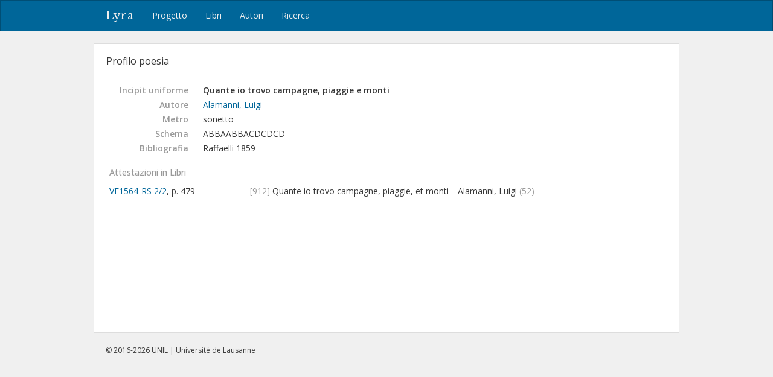

--- FILE ---
content_type: text/html; charset=utf-8
request_url: https://lyra.unil.ch/poems/5996
body_size: 4050
content:
<!DOCTYPE html>
<html lang="it">
<head><meta charset="utf-8">
<meta name="viewport" content="width=device-width, initial-scale=1">
<title>Quante io trovo campagne, piaggie e monti | Lyra </title>
<meta name="google-site-verification" content="E1_WNV9OVg-5EU2tqsmWPY5CiRWv9Bha67r7aLKC-yo" />
<link rel="shortcut icon" type="image/x-icon" href="/assets/favicon-77920a2c7883265f4958f76aa05b0ae589d61fef231d61c9d16f3e1ba6e394fc.ico" />
<link rel="apple-touch-icon" type="image/png" href="/assets/apple-touch-icon-e08d8fcc14ba767e8ffae0f106f01352a32c003b26ae686c53bc516b430bf4c9.png" />
<link rel="stylesheet" media="all" href="/assets/frontend-3444414285f07b7e2b529d4fa5c6a38d7e33563e28988716046114312119f78b.css" data-turbolinks-track="reload" />
<script src="/assets/frontend-1b5da590fc21a7c1c37598daeb31e1acfd21df5f5715dd81c8bdfc567f04f649.js" data-turbolinks-track="reload"></script>

<meta name="csrf-param" content="authenticity_token" />
<meta name="csrf-token" content="XO1FnYo772Y3RRRrwp5UnZuDcdznVUCLezzd84Uw_kY3XkWEDoMFpeAkIQ_QS8WH_7IrDRUj8V3vSaZh7x33kw" /></head>
<body>
  <header><nav class="navbar navbar-default">
  <div class="container">
    <div class="navbar-header">
      <button type="button" class="navbar-toggle" data-toggle="collapse" data-target=".navbar-collapse">
        <span class="sr-only">Toggle navigation</span>
        <span class="icon-bar"></span>
        <span class="icon-bar"></span>
        <span class="icon-bar"></span>
      </button>
      <a class="navbar-brand" href="/">Lyra</a>
    </div>
    <div class="collapse navbar-collapse">
      <ul class="nav navbar-nav">
        <li>
          <a href="/project">Progetto</a>
        </li>
        <li>
          <a href="/books">Libri</a>
        </li>
        <li>
          <a href="/agents">Autori</a>
        </li>
        <li>
          <a href="/search">Ricerca</a>
        </li>
      </ul>
    </div>
  </div>
</nav>

</header>
  <div id="content" class="container">
    

    
<div id="record-header" class="row">
  <div id="record-title" class="col-sm-6">
    <h3>Profilo poesia</h3>
  </div>
</div>

<!-- <div style="margin: 20px 0 40px; padding: 10px; border: 1px solid #ddd;"> -->
<div style="margin: 20px 0 40px;">


<dl class="dl-horizontal">

  <dt>Incipit uniforme</dt>
  <dd><strong style="font-weight: 600">Quante io trovo campagne, piaggie e monti</strong></dd>


  <dt>Autore</dt>
  <dd><a href="/agents/19">Alamanni, Luigi</a></dd>

  <dt>Metro</dt>
  <dd>
    sonetto
  </dd>



    <dt>Schema</dt>
    <dd>ABBAABBACDCDCD</dd>



    <dt>Bibliografia</dt>
    <dd>
      <abbr class="cite-key" title="L. Alamanni, Versi e prose, Firenze, Le Monnier, 1859">Raffaelli 1859</abbr>
    </dd>
</dl>



  <p class="subtitle">Attestazioni in Libri</p>
  <table class="table table-condensed">
    <col style="width: 25%">
    <col style="width: 37%">
    <col style="width: 35%">
    <col style="width: 3%">
    <tbody>
      <tr>
        <td>
          <a title="Il secondo volume delle rime scelte da diuersi eccellenti autori, nouamente mandato in luce., In Vinegia : appresso Gabriel Giolito de&#39; Ferrari, 1564." href="/books/21/items">VE1564-RS 2/2</a>,
          p. 479
        </td>
        <td>
          <span class="text-light">[912]</span> Quante io trovo campagne, piaggie, et monti
        </td>
        <td>
            Alamanni, Luigi
            <span class="text-light">(52)</span>
          
        </td>
        <td>
        </td>
      </tr>
    </tbody>
  </table>






</div>



  </div>
  <div id="footer">
  <div class="container">
    <p>&copy; 2016-2026 UNIL | Université de Lausanne</p>
  </div>
</div>

<a id="back-to-top" href="#"><i class="fa fa-angle-up"></i></a>

  <!-- Google tag (gtag.js) -->
  <script async src="https://www.googletagmanager.com/gtag/js?id=G-5SCSJZN553"></script>
  <script>
    window.dataLayer = window.dataLayer || [];
    function gtag(){dataLayer.push(arguments);}
    gtag('js', new Date());

    gtag('config', 'G-5SCSJZN553');
  </script>

</body>
</html>

